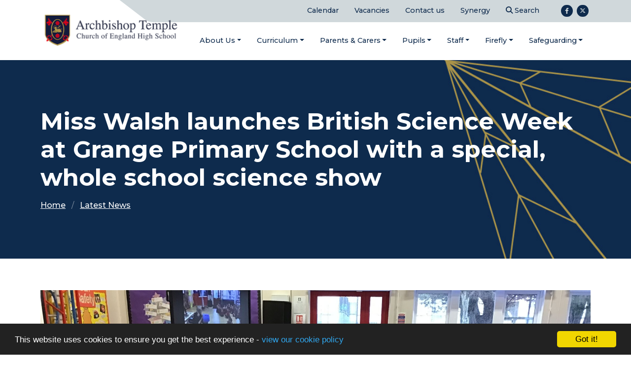

--- FILE ---
content_type: text/html; charset=UTF-8
request_url: https://archbishoptemple.com/news/2023-03-15-miss-walsh-launches-british-science-week-at-grange-primary-school-with-a-special-whole-sc
body_size: 6652
content:
<!DOCTYPE html>
<html lang="en-GB" prefix="og: http://ogp.me/ns# fb: http://ogp.me/ns/fb# article: http://ogp.me/ns/article#">
<head>
		<meta property="og:app_id" content="5137479034">
	<meta property="og:type" content="article">
	<meta property="og:title" content="Miss Walsh launches British Science Week at Grange Primary School with a special, whole school science show">
	<meta property="og:url" content="https://archbishoptemple.com/news/2023-03-15-miss-walsh-launches-british-science-week-at-grange-primary-school-with-a-special-whole-sc"> 
			<meta property="og:description" content="On Monday 13th March 2023, Miss Walsh, Head of Year 10 and Teacher of Science, visited Grange Primary School to lead a special whole school assembly to launch British Science Week. The pupils were very excited to have a visitor and virtually everyone offered to help in the experiments....">
				<meta property="og:image" content="https://files.schudio.com/archbishop-temple-school/imagecache/1200x630c/news/IMG_2231.jpg">
		<meta property="og:image:width" content="1200">
  		<meta property="og:image:height" content="630">
		<meta name="twitter:card" content="summary_large_image">
	<meta name="twitter:title" content="Miss Walsh launches British Science Week at Grange Primary School with a special, whole school science show">
			<meta name="twitter:image" content="https://files.schudio.com/archbishop-temple-school/imagecache/1200x630c/news/IMG_2231.jpg">
				<meta name="twitter:description" content="On Monday 13th March 2023, Miss Walsh, Head of Year 10 and Teacher of Science, visited Grange Primary School to lead a special whole school assembly to launch British Science Week. The pupils were very excited to have a visitor and virtually everyone offered to help in the experiments....">
	<meta charset="utf-8">
<meta http-equiv="X-UA-Compatible" content="IE=edge">
<meta name="viewport" content="width=device-width, initial-scale=1.0">
<title>Miss Walsh launches British Science Week at Grange Primary School with a special, whole school science show | Archbishop Temple Church of England High School</title>
	<link rel="icon" href="https://files.schudio.com/archbishop-temple-school/images/icon/Archbishop-Temple-Colour-Hor-logo(1).png" type="image/png">
<link rel="canonical" href="https://archbishoptemple.com/news/2023-03-15-miss-walsh-launches-british-science-week-at-grange-primary-school-with-a-special-whole-sc">
	<link rel="stylesheet" href="https://cdn.jsdelivr.net/npm/bootstrap@5.3.1/dist/css/bootstrap.min.css" integrity="sha384-4bw+/aepP/YC94hEpVNVgiZdgIC5+VKNBQNGCHeKRQN+PtmoHDEXuppvnDJzQIu9" crossorigin="anonymous" referrerpolicy="no-referrer">
<link rel="stylesheet" href="https://cdnjs.cloudflare.com/ajax/libs/font-awesome/6.4.2/css/all.min.css" integrity="sha512-z3gLpd7yknf1YoNbCzqRKc4qyor8gaKU1qmn+CShxbuBusANI9QpRohGBreCFkKxLhei6S9CQXFEbbKuqLg0DA==" crossorigin="anonymous" referrerpolicy="no-referrer">
<link rel="stylesheet" href="https://cdnjs.cloudflare.com/ajax/libs/font-awesome/6.4.2/css/v4-shims.min.css" integrity="sha512-fWfO/7eGDprvp7/UATnfhpPDgF33fetj94tDv9q0z/WN4PDYiTP97+QcV1QWgpbkb+rUp76g6glID5mdf/K+SQ==" crossorigin="anonymous" referrerpolicy="no-referrer">
<link rel="stylesheet" type="text/css" href="/ccss/ac0b59107a6313ff2ff1f901db507d3c.css"/>	<style>
		.page-header {
			background-image: url('https://files.schudio.com/archbishop-temple-school/images/background/Archbishop-temple-contents-header.jpeg');
		}
	</style>
<link rel="preconnect" href="https://fonts.googleapis.com">
<link rel="preconnect" href="https://fonts.gstatic.com" crossorigin>
	<link href="https://fonts.googleapis.com/css2?family=Montserrat:ital,wght@0,300;0,400;0,500;0,700;1,300;1,400;1,500&display=swap" rel="stylesheet">
<style>
			body {
			font-family: Montserrat, sans-serif;
		}
				.page-item.active .page-link, header .social-menu .nav-link, section.home-news .section-heading .btn:hover, section.home-news .section-heading .btn:focus, section.home-blog .section-heading .btn:hover, section.home-blog .section-heading .btn:focus, section.home-events .section-heading .btn:hover, section.home-events .section-heading .btn:focus, body.enquiries .btn-primary, .nav-tabs .nav-link.active {
			background-color: #0f2b4d;
		}
		.page-item.active .page-link, section.home-news .section-heading .btn:hover, section.home-news .section-heading .btn:focus, section.home-blog .section-heading .btn:hover, section.home-blog .section-heading .btn:focus, section.home-events .section-heading .btn:hover, section.home-events .section-heading .btn:focus, body.enquiries .btn-primary, body.academies .schools-list .nav-link:hover, body.academies .schools-list .nav-link:focus, .nav-tabs .nav-link.active {
			border-color: #0f2b4d;
		}
		a, a:hover, a:active, .page-link, .page-link:hover, .page-link:focus, header .navbar-toggler, header .nav-menu .nav-link, header .top-menu .nav-link, .card .card-link, section.home-news .section-heading .btn, section.home-blog .section-heading .btn, section.home-events .section-heading .btn, .sidebar .sidebar-heading, body.academies .schools-list .nav-link:hover, body.academies .schools-list .nav-link:focus  {
			color: #0f2b4d;
		}
				footer, .card.home-event .card-date-box {
			background-color:  #0d2b4d;
		}
		.sidebar .nav-item.active .nav-link {
			color:  #0d2b4d;
		}
				header .top-menu .nav-link:hover, header .top-menu .nav-link:focus, header .top-menu .nav-item.show .nav-link, header .top-menu .dropdown-menu, .card.event .card-date-box, section.home-slider .carousel-caption .btn-primary, body.enquiries .contact-info h2::after {
			background-color: #ac9449;
		}
		section.home-slider .carousel-caption .btn-primary {
			border-color: #ac9449;
		}
		.card.event .card-date {
			color: #ac9449;
		}
		section.home-slider .carousel-caption .btn-primary:hover, section.home-slider .carousel-caption .btn-primary:focus {
			background-color: #c6ae63;
			border-color: #c6ae63;
		}
		section.home-content .welcome .welcome-image img {
			box-shadow: 10px 10px 0 #ac9449;
		}
				header .social-menu .nav-link {
			color: #d0d8db;
		}
		@media (max-width: 991px) {
			header .navbar-collapse {
				background-color: #d0d8db;
			}
		}
				@media (min-width: 768px) {
			.home-items {
				background-image: url('https://files.schudio.com/archbishop-temple-school/images/background/Archbisho-temple-middle-bg-2.jpeg');
			}
		}
								</style>
	<!-- Facebook Pixel Code -->
<script>
!function(f,b,e,v,n,t,s)
{if(f.fbq)return;n=f.fbq=function(){n.callMethod?
n.callMethod.apply(n,arguments):n.queue.push(arguments)};
if(!f._fbq)f._fbq=n;n.push=n;n.loaded=!0;n.version='2.0';
n.queue=[];t=b.createElement(e);t.async=!0;
t.src=v;s=b.getElementsByTagName(e)[0];
s.parentNode.insertBefore(t,s)}(window,document,'script',
'https://connect.facebook.net/en_US/fbevents.js');
 fbq('init', '1182394522108964'); 
fbq('track', 'PageView');
</script>
<noscript>
 <img height="1" width="1" 
src="https://www.facebook.com/tr?id=1182394522108964&ev=PageView
&noscript=1"/>
</noscript>
<!-- End Facebook Pixel Code --><script defer src="https://analytics.schudio.app/script.js" data-website-id="c2acae2e-6b0c-46b1-911d-45b4e3a12812"></script>	<script async src="https://www.googletagmanager.com/gtag/js?id=G-TT4NJNSVEL"></script>
	<script>window.dataLayer=window.dataLayer||[];function gtag(){dataLayer.push(arguments);}gtag('js',new Date());gtag('config','G-TT4NJNSVEL');</script>
<meta name="google-site-verification" content="Evktb3pAyohB6Yr-RG1xK-UtJ67rMsnPSIL5L9_uT9A" /></head>
<body class="news view ">
		<div id="layout-wrapper">
		<header>
	<div class="container">
		<nav class="navbar navbar-expand-lg">
			<a href="/" class="navbar-brand"><img src="https://files.schudio.com/archbishop-temple-school/images/logo/Archbishop-Temple-Colour-Hor-logo(11).png" alt="Archbishop Temple Church of England High School"/></a>
			<button class="navbar-toggler collapsed" type="button" data-bs-toggle="collapse" data-bs-target="#navigation" aria-controls="navigation" aria-expanded="false" aria-label="Toggle navigation">
			<span class="navbar-toggler-icon"></span>
	</button>
			<div class="collapse navbar-collapse" id="navigation">
				<div class="top-nav">
					<ul class="navbar-nav nav-menu">
												<li class="nav-item">
				<a href="/calendar" class="nav-link">Calendar</a>			</li>
													<li class="nav-item">
				<a href="/job-vacancies" class="nav-link">Vacancies</a>			</li>
													<li class="nav-item">
				<a href="/contact" class="nav-link">Contact us</a>			</li>
													<li class="nav-item">
				<a href="https://archbishoptemple.schoolsynergy.co.uk/" class="nav-link">Synergy</a>			</li>
													<li class="nav-item">
				<a href="/search" class="nav-link"><i class="icon fa fas fa-search"></i> Search</a>			</li>
				</ul>
					<ul class="navbar-nav social-menu"> <li class="nav-item"><a href="https://www.facebook.com/archbishoptemple/?fref=ts" target="_blank" title="Facebook" class="nav-link facebook"><i class="fab fa-facebook-f"></i></a></li> <li class="nav-item"><a href="https://twitter.com/archbishoptemp?lang=en" target="_blank" title="X" class="nav-link twitter"><i class="fab fa-x-twitter"></i></a></li></ul>				</div>
				<ul class="navbar-nav top-menu">
									<li class="nav-item dropdown">
								<a href="/about-us" class="nav-link dropdown-toggle" data-bs-toggle="dropdown">About Us</a>				<ul class="dropdown-menu">
																	<li>
															<a href="/about-us/welcome" class="dropdown-item">Welcome</a>													</li>
																	<li>
															<a href="/about-us/aims-and-ethos" class="dropdown-item">Aims and Ethos</a>													</li>
																	<li>
															<a href="/about-us/alumni" class="dropdown-item">Alumni</a>													</li>
																	<li>
															<a href="/calendar" class="dropdown-item">Calendar</a>													</li>
																	<li>
															<a href="/about-us/chaplain" class="dropdown-item">Chaplain</a>													</li>
																	<li>
															<a href="/about-us/distinctly-christian" class="dropdown-item">Distinctly Christian</a>													</li>
																	<li>
															<a href="/about-us/exam-results" class="dropdown-item">Exam Results</a>													</li>
																	<li>
															<a href="/about-us/facilities" class="dropdown-item">Facilities</a>													</li>
																	<li>
															<a href="/about-us/financial-information" class="dropdown-item">Financial Information</a>													</li>
																	<li>
															<a href="/parents-carers/how-to-apply" class="dropdown-item">How to Apply</a>													</li>
																	<li>
															<a href="/about-us/history-of-archbishop-temple" class="dropdown-item">History of Archbishop Temple</a>													</li>
																	<li>
															<a href="/about-us/pastoral-care" class="dropdown-item">Pastoral Care</a>													</li>
																	<li>
															<a href="/about-us/siams" class="dropdown-item">SIAMS</a>													</li>
																	<li>
															<a href="/about-us/vision-2026" class="dropdown-item">Vision 2026</a>													</li>
																	<li>
															<a href="/about-us/worship" class="dropdown-item">Worship</a>													</li>
									</ul>
			</li>
										<li class="nav-item dropdown">
								<a href="/curriculum/the-school-curriculum" class="nav-link dropdown-toggle" data-bs-toggle="dropdown">Curriculum</a>				<ul class="dropdown-menu">
																	<li>
															<a href="/curriculum/whole-school-curriculum-intent" class="dropdown-item">Whole School Curriculum Intent</a>													</li>
																	<li>
															<a href="/curriculum/careers" class="dropdown-item">Careers</a>													</li>
																	<li>
															<a href="/curriculum/clubs-activities" class="dropdown-item">Clubs and Activities</a>													</li>
																	<li>
															<a href="/curriculum/the-school-curriculum" class="dropdown-item">The School Curriculum</a>													</li>
																	<li>
															<a href="/curriculum/subjects" class="dropdown-item">Subjects</a>													</li>
																	<li>
															<a href="/curriculum/year-9-options" class="dropdown-item">Year 9 Options</a>													</li>
																	<li>
															<a href="/curriculum/form-time-curriculum" class="dropdown-item">Form Time Curriculum</a>													</li>
																	<li>
															<a href="/curriculum/reading-at-archbishop" class="dropdown-item">Reading at Archbishop</a>													</li>
																	<li>
															<a href="/curriculum/oracy-at-archbishop" class="dropdown-item">Oracy at Archbishop</a>													</li>
									</ul>
			</li>
										<li class="nav-item dropdown">
								<a href="/parents-carers" class="nav-link dropdown-toggle" data-bs-toggle="dropdown">Parents &amp; Carers</a>				<ul class="dropdown-menu">
																	<li>
															<a href="/parents-carers/attendance" class="dropdown-item">Attendance</a>													</li>
																	<li>
															<a href="/parents-carers/sen" class="dropdown-item">Children with Special Educational Needs</a>													</li>
																	<li>
																							<a href="/parents-carers/how-to-apply" class="dropdown-item dropdown-toggle">How to Apply</a>								<ul class="dropdown-menu">
																			<li><a href="/parents-carers/how-to-apply" class="dropdown-item">How to Apply</a></li>
																			<li><a href="/parents-carers/how-to-apply/appeals" class="dropdown-item">Appeals</a></li>
																	</ul>
													</li>
																	<li>
															<a href="/parents-carers/ipads-for-learning" class="dropdown-item">iPads for Learning</a>													</li>
																	<li>
															<a href="/parents-carers/lighthouse-cafe" class="dropdown-item">The Lighthouse Cafe</a>													</li>
																	<li>
															<a href="/parents-carers/mental-health-and-wellbeing" class="dropdown-item">Mental Health and Wellbeing</a>													</li>
																	<li>
															<a href="/parents-carers/ofsted-report" class="dropdown-item">OFSTED Report / Parent/Carer View</a>													</li>
																	<li>
															<a href="/parents-carers/open-evening" class="dropdown-item">Open Evening</a>													</li>
																	<li>
															<a href="/parents-carers/parent-view" class="dropdown-item">Parent View</a>													</li>
																	<li>
															<a href="/parents-carers/policies-and-procedures" class="dropdown-item">Policies and Procedures</a>													</li>
																	<li>
															<a href="/parents-carers/pta" class="dropdown-item">PTFA</a>													</li>
																	<li>
															<a href="/parents-carers/pupil-premium" class="dropdown-item">Pupil Premium </a>													</li>
																	<li>
															<a href="/parents-carers/the-school-day" class="dropdown-item">The School Day</a>													</li>
																	<li>
															<a href="/parents-carers/school-trips" class="dropdown-item">School Trips</a>													</li>
																	<li>
															<a href="/parents-carers/starting-at-archbishop-temple" class="dropdown-item">Starting at Archbishop Temple</a>													</li>
																	<li>
															<a href="/termdates" class="dropdown-item">Term Dates</a>													</li>
																	<li>
															<a href="/parents-carers/travelling-to-school" class="dropdown-item">Travelling to School</a>													</li>
																	<li>
															<a href="/parents-carers/uniform" class="dropdown-item">Uniform</a>													</li>
																	<li>
															<a href="/parents-carers/synergy" class="dropdown-item">Synergy</a>													</li>
																	<li>
															<a href="/" class="dropdown-item">Parent Voice</a>													</li>
									</ul>
			</li>
										<li class="nav-item dropdown">
								<a href="/pupils" class="nav-link dropdown-toggle" data-bs-toggle="dropdown">Pupils</a>				<ul class="dropdown-menu">
																	<li>
															<a href="/pupils/home-learning" class="dropdown-item">Home Learning </a>													</li>
																	<li>
															<a href="/pupils/library" class="dropdown-item">Library</a>													</li>
																	<li>
															<a href="/pupils/lockers" class="dropdown-item">Lockers</a>													</li>
																	<li>
															<a href="https://login.microsoftonline.com/" class="dropdown-item" target="_blank">Pupil Webmail</a>													</li>
																	<li>
															<a href="/pupils/pupil-wellbeing-ambassadors" class="dropdown-item">Pupil Wellbeing Ambassadors</a>													</li>
																	<li>
															<a href="/pupils/school-council" class="dropdown-item">School Council</a>													</li>
									</ul>
			</li>
										<li class="nav-item dropdown">
								<a href="/staff" class="nav-link dropdown-toggle" data-bs-toggle="dropdown">Staff</a>				<ul class="dropdown-menu">
																	<li>
															<a href="/staff/staff" class="dropdown-item">Staff</a>													</li>
																	<li>
															<a href="/staff/governors" class="dropdown-item">Governors</a>													</li>
									</ul>
			</li>
										<li class="nav-item dropdown menu-right">
								<a href="/firefly" class="nav-link dropdown-toggle" data-bs-toggle="dropdown">Firefly</a>				<ul class="dropdown-menu">
																	<li>
															<a href="https://archbishoptemple.fireflycloud.net/login/login.aspx?prelogin=https%3a%2f%2farchbishoptemple.fireflycloud.net%2f" class="dropdown-item" target="_blank">Log onto Firefly</a>													</li>
																	<li>
															<a href="/firefly" class="dropdown-item">Firefly information</a>													</li>
									</ul>
			</li>
										<li class="nav-item dropdown menu-right">
								<a href="/safeguarding" class="nav-link dropdown-toggle" data-bs-toggle="dropdown">Safeguarding</a>				<ul class="dropdown-menu">
																	<li>
															<a href="/safeguarding/online-safety" class="dropdown-item">Online Safety</a>													</li>
																	<li>
															<a href="/safeguarding/operation-encompass" class="dropdown-item">Operation Encompass</a>													</li>
																	<li>
															<a href="/safeguarding/safeguarding-information-for-pupils" class="dropdown-item">Safeguarding Information for Pupils</a>													</li>
																	<li>
															<a href="/safeguarding/safeguarding-information-for-parents" class="dropdown-item">Safeguarding Information for Parents</a>													</li>
																	<li>
															<a href="/safeguarding/prevent" class="dropdown-item">PREVENT</a>													</li>
																	<li>
															<a href="/safeguarding/safeguarding-contact-in-school" class="dropdown-item">Safeguarding Contacts</a>													</li>
																	<li>
															<a href="/safeguarding/early-help-offer" class="dropdown-item">Early Help Offer</a>													</li>
									</ul>
			</li>
				</ul>
			</div>
		</nav>
	</div>
</header>
		<main>
			<div class="page-header">
	<div class="container">
		<h1>Miss Walsh launches British Science Week at Grange Primary School with a special, whole school science show</h1>
		<ol class="breadcrumb">
	<li class="breadcrumb-item">
		<a href="/">Home</a>
	</li>
			<li class="breadcrumb-item"><a href="/news">Latest News</a></li>
	</ol>
	</div>
</div>
				<div class="container">
										<div class="page-content" data-aos="fade-left">
					<article><figure class="article-image text-center">
	<img src="https://files.schudio.com/archbishop-temple-school/images/news/IMG_2231.jpg" alt="Image of Miss Walsh launches British Science Week at Grange Primary School with a special, whole school science show"/></figure>
<div class="article-meta">
			<span class="date">
			<i class="fa fa-calendar"></i> 
			15 March 2023		</span>
			</div>
<div class="article-body clearfix">
	<p>On Monday 13th March 2023, Miss Walsh, Head of Year 10 and Teacher of Science,&nbsp;visited Grange Primary School to lead a special whole school assembly to launch British Science Week.</p>

<p>The pupils were very excited to have a visitor and virtually everyone offered to help in the experiments. The pupils thought about the invisible particles that make up everything and how they interact making connections with each other that we can only see through the actions they create. They looked at diffusion, watching the particles of a skittle move using an overhead projector, experimented with static electricity, sticking balloons to the wall and making people&#39;s hair move. They&nbsp;felt air particles move using the air blaster, then saw them move using the smoke machine to create smoke rings and illuminated an invisible light beam using the smoke and a laser pen.</p>

<p>Finally, the classic coke and Mentos was a great finale. There was much excitement, shrieks of delight and amazement, reminding us all that science is amazing and sometimes a little magical too.</p>

<p><div id="gallery-slider-71908" class="carousel slide embed-slideshow" data-bs-ride="carousel">
	<div class="carousel-inner">
					<div class="carousel-item active"><img src="https://files.schudio.com/archbishop-temple-school/imagecache/1600x900f/gallery/british-science-week-science-visit-to-grange-primary-school/IMG_2219.jpg" alt=""/></div>
					<div class="carousel-item"><img src="https://files.schudio.com/archbishop-temple-school/imagecache/1600x900f/gallery/british-science-week-science-visit-to-grange-primary-school/IMG_2220.jpg" alt=""/></div>
					<div class="carousel-item"><img src="https://files.schudio.com/archbishop-temple-school/imagecache/1600x900f/gallery/british-science-week-science-visit-to-grange-primary-school/IMG_2223.jpg" alt=""/></div>
					<div class="carousel-item"><img src="https://files.schudio.com/archbishop-temple-school/imagecache/1600x900f/gallery/british-science-week-science-visit-to-grange-primary-school/IMG_2224.jpg" alt=""/></div>
					<div class="carousel-item"><img src="https://files.schudio.com/archbishop-temple-school/imagecache/1600x900f/gallery/british-science-week-science-visit-to-grange-primary-school/IMG_2225.jpg" alt=""/></div>
					<div class="carousel-item"><img src="https://files.schudio.com/archbishop-temple-school/imagecache/1600x900f/gallery/british-science-week-science-visit-to-grange-primary-school/IMG_2228.jpg" alt=""/></div>
					<div class="carousel-item"><img src="https://files.schudio.com/archbishop-temple-school/imagecache/1600x900f/gallery/british-science-week-science-visit-to-grange-primary-school/IMG_2231.jpg" alt=""/></div>
					<div class="carousel-item"><img src="https://files.schudio.com/archbishop-temple-school/imagecache/1600x900f/gallery/british-science-week-science-visit-to-grange-primary-school/IMG_2232.jpg" alt=""/></div>
					<div class="carousel-item"><img src="https://files.schudio.com/archbishop-temple-school/imagecache/1600x900f/gallery/british-science-week-science-visit-to-grange-primary-school/IMG_2235.jpg" alt=""/></div>
					<div class="carousel-item"><img src="https://files.schudio.com/archbishop-temple-school/imagecache/1600x900f/gallery/british-science-week-science-visit-to-grange-primary-school/IMG_2236.jpg" alt=""/></div>
			</div>
			<button class="carousel-control-prev" type="button" data-bs-target="#gallery-slider-71908" data-bs-slide="prev">
			<span class="carousel-control-prev-icon" aria-hidden="true"></span>
			<span class="visually-hidden">Previous</span>
		</button>
		<button class="carousel-control-next" type="button" data-bs-target="#gallery-slider-71908" data-bs-slide="next">
			<span class="carousel-control-next-icon" aria-hidden="true"></span>
			<span class="visually-hidden">Next</span>
		</button>
	</div>
</p>

<p class="p2" style="margin:0cm; margin-bottom:.0001pt; margin-right:0cm; margin-left:0cm">&nbsp;</p>
</div>
	<div class="article-tags">
					<span class="tags">
				<i class="fa fa-tag"></i> 
									<a href="/news/tag/science" class="label label-secondary">Science</a>									<a href="/news/tag/primary" class="label label-secondary">Primary</a>							</span>
					</div>
</article>
<div class="article-nav list-group list-group-horizontal">
			<a href="/news/2023-03-15-year-10-pupils-studying-gcse-food-technology-master-choux-buns" class="list-group-item w-50"><i class="fas fa-long-arrow-alt-left"></i> Year 10 pupils studying GCSE Food Technology master choux buns</a>				<a href="/news/2023-03-16-fantastic-to-catch-year-9-music-group-cymbal-rehearsing" class="list-group-item w-50 text-right">Fantastic to catch year 9 music group Cymbal rehearsing! <i class="fas fa-long-arrow-alt-right"></i></a>	</div>
					<div class="share"><a href="https://www.facebook.com/sharer/sharer.php?u=https%3A%2F%2Farchbishoptemple.com%2Fnews%2F2023-03-15-miss-walsh-launches-british-science-week-at-grange-primary-school-with-a-special-whole-sc" title="Share on Facebook" class="btn btn-social btn-facebook" target="_blank"><i class="fab fa-facebook-f" aria-hidden="true"></i> share</a> <a href="https://twitter.com/intent/tweet?text=Miss+Walsh+launches+British+Science+Week+at+Grange+Primary+School+with+a+special%2C+whole+school+science+show&amp;url=https%3A%2F%2Farchbishoptemple.com%2Fnews%2F2023-03-15-miss-walsh-launches-british-science-week-at-grange-primary-school-with-a-special-whole-sc" title="Post on X" class="btn btn-social btn-twitter" target="_blank"><i class="fab fa-x-twitter" aria-hidden="true"></i> post</a> </div>
				</div>
					</div>
			</main>
		<footer>
	<div class="container">
		<div class="row flex-wrap">
												<div class="col-md"><div class="mb-3">
	<img src="https://files.schudio.com/archbishop-temple-school/images/logo/Archbishop-Temple-White-Hor-logo(5).png" alt="Archbishop Temple Church of England High School"/></div>
</div>
													<div class="col-md"><div class="col-md">
	<address><strong>Archbishop Temple Church of England High School</strong><br>St. Vincent’s Road<br />
Fulwood<br>Preston<br>PR2 8RA<br>Tel: 01772 717782</address></div>
</div>
											<div class="col-md">
		<h3>Useful Links</h3>
		<ul class="list-unstyled">
											<li><a href="https://www.archbishoptemple.com/contact" class="text-reset">Contact Us</a></li>
											<li><a href="https://archbishoptemple.fireflycloud.net/" class="text-reset" target="_blank">Firefly</a></li>
											<li><a href="https://login.microsoftonline.com/common/oauth2/authorize?client_id=00000002-0000-0ff1-ce00-000000000000&amp;redirect_uri=https%3a%2f%2foutlook.office365.com%2fowa%2f&amp;resource=00000002-0000-0ff1-ce00-0000" class="text-reset" target="_blank">Webmail</a></li>
											<li><a href="/privacy-notices" class="text-reset">Privacy Notices</a></li>
					</ul>
	</div>
					</div>
	</div>
		<div class="bottom">
		<div class="container">
			<div class="row">
				<div class="col-md">
					<p class="copy">
	&copy; Copyright 2017&ndash;2026 Archbishop Temple Church of England High School &ndash; <a href="/privacy-notices">View Privacy Notice</a></p>
				</div>
				<div class="col-md">
					<div class="schudio">
	<span>School &amp; Trust Websites by</span>
	<a href="https://www.schudio.com/" target="_blank">
		<img src="/img/logo/light.png" alt="Schudio logo">
	</a>
</div>
				</div>
			</div>
		</div>
	</div>
</footer>
	</div>
			<script src="https://cdn.jsdelivr.net/npm/jquery@3.7.1/dist/jquery.min.js" integrity="sha256-/JqT3SQfawRcv/BIHPThkBvs0OEvtFFmqPF/lYI/Cxo=" crossorigin="anonymous" referrerpolicy="no-referrer"></script>
<script src="https://cdn.jsdelivr.net/npm/bootstrap@5.3.1/dist/js/bootstrap.bundle.min.js" integrity="sha384-HwwvtgBNo3bZJJLYd8oVXjrBZt8cqVSpeBNS5n7C8IVInixGAoxmnlMuBnhbgrkm" crossorigin="anonymous" referrerpolicy="no-referrer"></script>
<script type="text/javascript" src="/theme/bootstrap5/js/bootstrap-5-navbar.min.js"></script><script>window.cookieconsent_options={message:'This website uses cookies to ensure you get the best experience -',dismiss:'Got it!',learnMore:'view our cookie policy',link:'/cookie-policy',theme:'dark-bottom'};</script>
<script src="https://cdnjs.cloudflare.com/ajax/libs/cookieconsent2/1.0.9/cookieconsent.min.js"></script>
</body>
</html>


--- FILE ---
content_type: image/svg+xml
request_url: https://archbishoptemple.com/theme/bootstrap4/img/next-icon.svg
body_size: 338
content:
<svg xmlns="http://www.w3.org/2000/svg" preserveAspectRatio="xMidYMid meet" viewBox="0 0 608 1280">
	<g transform="translate(608 0) scale(-1 1)">
		<path d="M595 288q0 13-10 23L192 704l393 393q10 10 10 23t-10 23l-50 50q-10 10-23 10t-23-10L23 727q-10-10-10-23t10-23l466-466q10-10 23-10t23 10l50 50q10 10 10 23z" fill="#fff"/>
	</g>
</svg>
